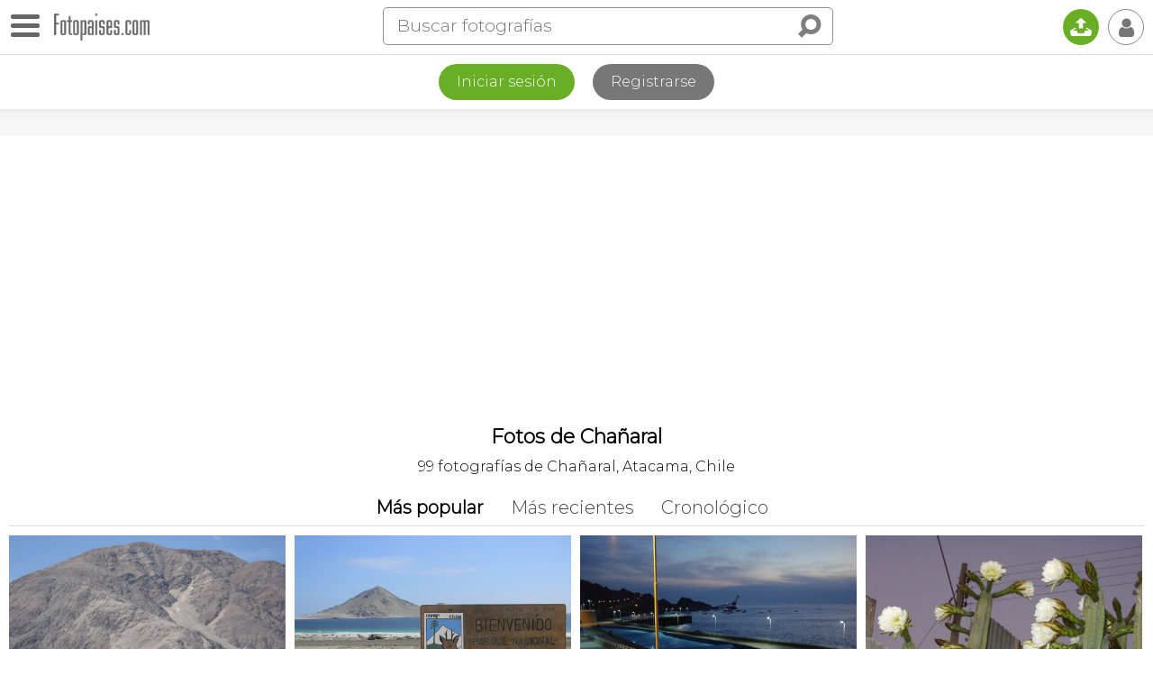

--- FILE ---
content_type: text/html
request_url: https://www.fotopaises.com/fotos/CL@05@Cha%C3%B1aral
body_size: 11212
content:
<!DOCTYPE html>
<html>
<head>
<meta http-equiv="content-type" content="text/html; charset=utf-8" />
<meta name="viewport" content="width=device-width, initial-scale=1.0, maximum-scale=1.0, user-scalable=no" />
<meta name="HandheldFriendly" content="true" />
<meta name="apple-mobile-web-app-capable" content="yes">
<meta name="distribution" content="global" />
<meta name="author" content="Tutiempo Network, S.L." />
<meta name="lang" content="es" />
<meta name="description" content="Fotografías de Chañaral, Atacama, Chile. Un total de 99 fotos de Chañaral, Atacama, Chile" />
<meta name="keywords" content="Fotografías de Chañaral, Atacama, Chile. Un total de 99 fotos de Chañaral, Atacama, Chile" />
<title>Fotos de Chañaral, Atacama, Chile</title>
<link rel="canonical" href="https://www.fotopaises.com/fotos/CL@05@Chañaral" /><meta property="og:site_name" content="www.fotopaises.com" />
<meta property="fb:app_id" content="2101487800155806" />
<meta property="og:title" content="Fotos de Chañaral, Atacama, Chile" />
<meta property="og:type" content="website" />
<meta property="og:description" content="Fotografías de Chañaral, Atacama, Chile. Un total de 99 fotos de Chañaral, Atacama, Chile" />
<meta property="og:url" content="https://www.fotopaises.com/fotos/CL@05@Chañaral" />
<meta property="og:image" content="https://www.fotopaises.com/oc/i/share/share-fp.png" />
<meta property="og:image:width" content="1171" />
<meta property="og:image:height" content="660" />
<meta name="twitter:card" content="summary_large_image" />
<meta name="twitter:title" content="Fotos de Chañaral, Atacama, Chile" />
<meta name="twitter:description" content="Fotografías de Chañaral, Atacama, Chile. Un total de 99 fotos de Chañaral, Atacama, Chile" />
<meta name="twitter:image:src" content="https://www.fotopaises.com/oc/i/share/share-fp.png" />
<meta name="twitter:domain" content="fotopaises.com" />
<script>(function(){/*Copyright The Closure Library Authors. SPDX-License-Identifier: Apache-2.0*/'use strict';var g=function(a){var b=0;return function(){return b<a.length?{done:!1,value:a[b++]}:{done:!0}}},l=this||self,m=/^[\w+/_-]+[=]{0,2}$/,p=null,q=function(){},r=function(a){var b=typeof a;if("object"==b)if(a){if(a instanceof Array)return"array";if(a instanceof Object)return b;var c=Object.prototype.toString.call(a);if("[object Window]"==c)return"object";if("[object Array]"==c||"number"==typeof a.length&&"undefined"!=typeof a.splice&&"undefined"!=typeof a.propertyIsEnumerable&&!a.propertyIsEnumerable("splice"))return"array";if("[object Function]"==c||"undefined"!=typeof a.call&&"undefined"!=typeof a.propertyIsEnumerable&&!a.propertyIsEnumerable("call"))return"function"}else return"null";else if("function"==b&&"undefined"==typeof a.call)return"object";return b},u=function(a,b){function c(){}c.prototype=b.prototype;a.prototype=new c;a.prototype.constructor=a};var v=function(a,b){Object.defineProperty(l,a,{configurable:!1,get:function(){return b},set:q})};var y=function(a,b){this.b=a===w&&b||"";this.a=x},x={},w={};var aa=function(a,b){a.src=b instanceof y&&b.constructor===y&&b.a===x?b.b:"type_error:TrustedResourceUrl";if(null===p)b:{b=l.document;if((b=b.querySelector&&b.querySelector("script[nonce]"))&&(b=b.nonce||b.getAttribute("nonce"))&&m.test(b)){p=b;break b}p=""}b=p;b&&a.setAttribute("nonce",b)};var z=function(){return Math.floor(2147483648*Math.random()).toString(36)+Math.abs(Math.floor(2147483648*Math.random())^+new Date).toString(36)};var A=function(a,b){b=String(b);"application/xhtml+xml"===a.contentType&&(b=b.toLowerCase());return a.createElement(b)},B=function(a){this.a=a||l.document||document};B.prototype.appendChild=function(a,b){a.appendChild(b)};var C=function(a,b,c,d,e,f){try{var k=a.a,h=A(a.a,"SCRIPT");h.async=!0;aa(h,b);k.head.appendChild(h);h.addEventListener("load",function(){e();d&&k.head.removeChild(h)});h.addEventListener("error",function(){0<c?C(a,b,c-1,d,e,f):(d&&k.head.removeChild(h),f())})}catch(n){f()}};var ba=l.atob("aHR0cHM6Ly93d3cuZ3N0YXRpYy5jb20vaW1hZ2VzL2ljb25zL21hdGVyaWFsL3N5c3RlbS8xeC93YXJuaW5nX2FtYmVyXzI0ZHAucG5n"),ca=l.atob("WW91IGFyZSBzZWVpbmcgdGhpcyBtZXNzYWdlIGJlY2F1c2UgYWQgb3Igc2NyaXB0IGJsb2NraW5nIHNvZnR3YXJlIGlzIGludGVyZmVyaW5nIHdpdGggdGhpcyBwYWdlLg=="),da=l.atob("RGlzYWJsZSBhbnkgYWQgb3Igc2NyaXB0IGJsb2NraW5nIHNvZnR3YXJlLCB0aGVuIHJlbG9hZCB0aGlzIHBhZ2Uu"),ea=function(a,b,c){this.b=a;this.f=new B(this.b);this.a=null;this.c=[];this.g=!1;this.i=b;this.h=c},F=function(a){if(a.b.body&&!a.g){var b=function(){D(a);l.setTimeout(function(){return E(a,3)},50)};C(a.f,a.i,2,!0,function(){l[a.h]||b()},b);a.g=!0}},D=function(a){for(var b=G(1,5),c=0;c<b;c++){var d=H(a);a.b.body.appendChild(d);a.c.push(d)}b=H(a);b.style.bottom="0";b.style.left="0";b.style.position="fixed";b.style.width=G(100,110).toString()+"%";b.style.zIndex=G(2147483544,2147483644).toString();b.style["background-color"]=I(249,259,242,252,219,229);b.style["box-shadow"]="0 0 12px #888";b.style.color=I(0,10,0,10,0,10);b.style.display="flex";b.style["justify-content"]="center";b.style["font-family"]="Roboto, Arial";c=H(a);c.style.width=G(80,85).toString()+"%";c.style.maxWidth=G(750,775).toString()+"px";c.style.margin="24px";c.style.display="flex";c.style["align-items"]="flex-start";c.style["justify-content"]="center";d=A(a.f.a,"IMG");d.className=z();d.src=ba;d.style.height="24px";d.style.width="24px";d.style["padding-right"]="16px";var e=H(a),f=H(a);f.style["font-weight"]="bold";f.textContent=ca;var k=H(a);k.textContent=da;J(a,e,f);J(a,e,k);J(a,c,d);J(a,c,e);J(a,b,c);a.a=b;a.b.body.appendChild(a.a);b=G(1,5);for(c=0;c<b;c++)d=H(a),a.b.body.appendChild(d),a.c.push(d)},J=function(a,b,c){for(var d=G(1,5),e=0;e<d;e++){var f=H(a);b.appendChild(f)}b.appendChild(c);c=G(1,5);for(d=0;d<c;d++)e=H(a),b.appendChild(e)},G=function(a,b){return Math.floor(a+Math.random()*(b-a))},I=function(a,b,c,d,e,f){return"rgb("+G(Math.max(a,0),Math.min(b,255)).toString()+","+G(Math.max(c,0),Math.min(d,255)).toString()+","+G(Math.max(e,0),Math.min(f,255)).toString()+")"},H=function(a){a=A(a.f.a,"DIV");a.className=z();return a},E=function(a,b){0>=b||null!=a.a&&0!=a.a.offsetHeight&&0!=a.a.offsetWidth||(fa(a),D(a),l.setTimeout(function(){return E(a,b-1)},50))},fa=function(a){var b=a.c;var c="undefined"!=typeof Symbol&&Symbol.iterator&&b[Symbol.iterator];b=c?c.call(b):{next:g(b)};for(c=b.next();!c.done;c=b.next())(c=c.value)&&c.parentNode&&c.parentNode.removeChild(c);a.c=[];(b=a.a)&&b.parentNode&&b.parentNode.removeChild(b);a.a=null};var ia=function(a,b,c,d,e){var f=ha(c),k=function(n){n.appendChild(f);l.setTimeout(function(){f?(0!==f.offsetHeight&&0!==f.offsetWidth?b():a(),f.parentNode&&f.parentNode.removeChild(f)):a()},d)},h=function(n){document.body?k(document.body):0<n?l.setTimeout(function(){h(n-1)},e):b()};h(3)},ha=function(a){var b=document.createElement("div");b.className=a;b.style.width="1px";b.style.height="1px";b.style.position="absolute";b.style.left="-10000px";b.style.top="-10000px";b.style.zIndex="-10000";return b};var K={},L=null;var M=function(){},N="function"==typeof Uint8Array,O=function(a,b){a.b=null;b||(b=[]);a.j=void 0;a.f=-1;a.a=b;a:{if(b=a.a.length){--b;var c=a.a[b];if(!(null===c||"object"!=typeof c||Array.isArray(c)||N&&c instanceof Uint8Array)){a.g=b-a.f;a.c=c;break a}}a.g=Number.MAX_VALUE}a.i={}},P=[],Q=function(a,b){if(b<a.g){b+=a.f;var c=a.a[b];return c===P?a.a[b]=[]:c}if(a.c)return c=a.c[b],c===P?a.c[b]=[]:c},R=function(a,b,c){a.b||(a.b={});if(!a.b[c]){var d=Q(a,c);d&&(a.b[c]=new b(d))}return a.b[c]};M.prototype.h=N?function(){var a=Uint8Array.prototype.toJSON;Uint8Array.prototype.toJSON=function(){var b;void 0===b&&(b=0);if(!L){L={};for(var c="ABCDEFGHIJKLMNOPQRSTUVWXYZabcdefghijklmnopqrstuvwxyz0123456789".split(""),d=["+/=","+/","-_=","-_.","-_"],e=0;5>e;e++){var f=c.concat(d[e].split(""));K[e]=f;for(var k=0;k<f.length;k++){var h=f[k];void 0===L[h]&&(L[h]=k)}}}b=K[b];c=[];for(d=0;d<this.length;d+=3){var n=this[d],t=(e=d+1<this.length)?this[d+1]:0;h=(f=d+2<this.length)?this[d+2]:0;k=n>>2;n=(n&3)<<4|t>>4;t=(t&15)<<2|h>>6;h&=63;f||(h=64,e||(t=64));c.push(b[k],b[n],b[t]||"",b[h]||"")}return c.join("")};try{return JSON.stringify(this.a&&this.a,S)}finally{Uint8Array.prototype.toJSON=a}}:function(){return JSON.stringify(this.a&&this.a,S)};var S=function(a,b){return"number"!==typeof b||!isNaN(b)&&Infinity!==b&&-Infinity!==b?b:String(b)};M.prototype.toString=function(){return this.a.toString()};var T=function(a){O(this,a)};u(T,M);var U=function(a){O(this,a)};u(U,M);var ja=function(a,b){this.c=new B(a);var c=R(b,T,5);c=new y(w,Q(c,4)||"");this.b=new ea(a,c,Q(b,4));this.a=b},ka=function(a,b,c,d){b=new T(b?JSON.parse(b):null);b=new y(w,Q(b,4)||"");C(a.c,b,3,!1,c,function(){ia(function(){F(a.b);d(!1)},function(){d(!0)},Q(a.a,2),Q(a.a,3),Q(a.a,1))})};var la=function(a,b){V(a,"internal_api_load_with_sb",function(c,d,e){ka(b,c,d,e)});V(a,"internal_api_sb",function(){F(b.b)})},V=function(a,b,c){a=l.btoa(a+b);v(a,c)},W=function(a,b,c){for(var d=[],e=2;e<arguments.length;++e)d[e-2]=arguments[e];e=l.btoa(a+b);e=l[e];if("function"==r(e))e.apply(null,d);else throw Error("API not exported.");};var X=function(a){O(this,a)};u(X,M);var Y=function(a){this.h=window;this.a=a;this.b=Q(this.a,1);this.f=R(this.a,T,2);this.g=R(this.a,U,3);this.c=!1};Y.prototype.start=function(){ma();var a=new ja(this.h.document,this.g);la(this.b,a);na(this)};var ma=function(){var a=function(){if(!l.frames.googlefcPresent)if(document.body){var b=document.createElement("iframe");b.style.display="none";b.style.width="0px";b.style.height="0px";b.style.border="none";b.style.zIndex="-1000";b.style.left="-1000px";b.style.top="-1000px";b.name="googlefcPresent";document.body.appendChild(b)}else l.setTimeout(a,5)};a()},na=function(a){var b=Date.now();W(a.b,"internal_api_load_with_sb",a.f.h(),function(){var c;var d=a.b,e=l[l.btoa(d+"loader_js")];if(e){e=l.atob(e);e=parseInt(e,10);d=l.btoa(d+"loader_js").split(".");var f=l;d[0]in f||"undefined"==typeof f.execScript||f.execScript("var "+d[0]);for(;d.length&&(c=d.shift());)d.length?f[c]&&f[c]!==Object.prototype[c]?f=f[c]:f=f[c]={}:f[c]=null;c=Math.abs(b-e);c=1728E5>c?0:c}else c=-1;0!=c&&(W(a.b,"internal_api_sb"),Z(a,Q(a.a,6)))},function(c){Z(a,c?Q(a.a,4):Q(a.a,5))})},Z=function(a,b){a.c||(a.c=!0,a=new l.XMLHttpRequest,a.open("GET",b,!0),a.send())};(function(a,b){l[a]=function(c){for(var d=[],e=0;e<arguments.length;++e)d[e-0]=arguments[e];l[a]=q;b.apply(null,d)}})("__d3lUW8vwsKlB__",function(a){"function"==typeof window.atob&&(a=window.atob(a),a=new X(a?JSON.parse(a):null),(new Y(a)).start())});}).call(this);window.__d3lUW8vwsKlB__("[base64]");</script>
<script>(function(i,s,o,g,r,a,m){i['GoogleAnalyticsObject']=r;i[r]=i[r]||function(){(i[r].q=i[r].q||[]).push(arguments)},i[r].l=1*new Date();a=s.createElement(o),m=s.getElementsByTagName(o)[0];a.async=1;a.src=g;m.parentNode.insertBefore(a,m)})(window,document,'script','https://www.google-analytics.com/analytics.js','ga');ga('create', 'UA-261803-2', 'auto');ga('send', 'pageview');</script>
<link rel="preconnect" href="https://fonts.gstatic.com"><link href="https://fonts.googleapis.com/css2?family=Montserrat:wght@100;200;300&display=swap" rel="stylesheet">
<link href="/oc/css/fotopaises.css" rel="stylesheet">
</head>
<body>
<div class="topbar"><div id="botonmenu" class=""><div class="nav-icon"><span></span></div></div><a href="https://www.fotopaises.com/" class="logo"><img src="/oc/i/logo.png" width="106" height="30" /></a><span class="IconoBuscar"><i class="ti">&#xe03e;</i></span><div class="search"><form method="get" action="/buscar"><div class="bigbus"><input placeholder="Buscar fotografías" type="text" name="s" value="" autocomplete="off" /><input type="submit" class="ti" value="&#xe03e;" /></div></form><span class="closesearch"><i class="ti">&#x2715;</i></span></div><a href="/subir-fotos/" class="upload" title="Subir fotografías"><i class="ti">&#x1f4e4;</i></a><span class="usertopboton"><i class="ti">&#x1f464;</i></span></div><div class="LogReg"><div class="botones"><a href="/cuenta/?ver=iniciar-sesion" class="log">Iniciar sesión</a><a href="/cuenta/?ver=registrarse" class="reg">Registrarse</a></div></div><div class="topshadow"></div><div class="titcent"><h1>Fotos de Chañaral</h1><p>99 fotografías de Chañaral, Atacama, Chile</p><div class="link-bar"><ul class="context-bar"><li><a href="/fotos/CL@05@Chañaral?ver=popular" class="order-link sel">Más popular</a></li><li><a href="/fotos/CL@05@Chañaral?ver=recientes" class="order-link">Más recientes</a></li><li><a href="/fotos/CL@05@Chañaral?ver=fecha" class="order-link">Cronológico</a></li></ul><div class="grouped dropdown"><a href="#" class="grouped-link" onclick="return false;">más<i class="ti">&#xe75c;</i></a><ul class="dropdown-content"></ul></div></div></div><div style="padding:5px 5px;"><div id="listasgeo" class="flex-images"><div class="GridTouchShow noselect"><div class="contclk"><i class="ti apagado">&#xf204;</i><i class="ti encendido">&#xf205;</i> <span>Mostrar información</span></div></div><div class="item" data-w="500" data-h="375"><a href="/foto/bota-chanaral-chile-305065"><img src="/Fotos-Paises/t500/2011/4/20/7744_1303232981.jpg" /><span class="loc">Foto: BOTA - Chañaral, Chile</span></a><div><a href="/autor/7744" class="au">Gato Mac</a><span data="305065,7744" class="like"></span></div></div><div class="item" data-w="500" data-h="375"><a href="/foto/parque-nacional-pan-de-azucar-chanaral-chile-366289"><img src="/Fotos-Paises/t500/2012/10/16/7744_1350330430.jpg" /><span class="loc">Foto: Parque Nacional Pan de Azucar - Chañaral, Chile</span></a><div><a href="/autor/7744" class="au">Gato Mac</a><span data="366289,7744" class="like"></span></div></div><div class="item" data-w="500" data-h="375"><a href="/foto/paseo-chanaral-chile-305022"><img src="/Fotos-Paises/t500/2011/4/20/7744_1303232846.jpg" /><span class="loc">Foto: Paseo - Chañaral, Chile</span></a><div><a href="/autor/7744" class="au">Gato Mac</a><span data="305022,7744" class="like"></span></div></div><div class="item" data-w="500" data-h="375"><a href="/foto/cactus-florido-chanaral-chile-304751"><img src="/Fotos-Paises/t500/2011/4/18/7744_1303086367.jpg" /><span class="loc">Foto: Cactus Florido - Chañaral, Chile</span></a><div><a href="/autor/7744" class="au">Gato Mac</a><span data="304751,7744" class="like"></span></div></div><div class="item" data-w="500" data-h="375"><a href="/foto/hospital-chanaral-chile-318658"><img src="/Fotos-Paises/t500/2011/7/8/7744_1310064601.jpg" /><span class="loc">Foto: HOSPITAL - Chañaral, Chile</span></a><div><a href="/autor/7744" class="au">Gato Mac</a><span data="318658,7744" class="like"></span></div></div><div class="item" data-w="479,85347985348" data-h="500"><a href="/foto/aluvion-1972-chanaral-chile-401477"><img src="/Fotos-Paises/t500/2014/2/11/7744_1392090899.jpg" /><span class="loc">Foto: ALUVION 1972 - Chañaral, Chile</span></a><div><a href="/autor/7744" class="au">Gato Mac</a><span data="401477,7744" class="like"></span></div></div><div class="item" data-w="500" data-h="375"><a href="/foto/playa-el-caleuche-chanaral-chile-318563"><img src="/Fotos-Paises/t500/2011/7/8/7744_1310064428.jpg" /><span class="loc">Foto: PLAYA EL CALEUCHE - Chañaral, Chile</span></a><div><a href="/autor/7744" class="au">Gato Mac</a><span data="318563,7744" class="like"></span></div></div><div class="item" data-w="500" data-h="375"><a href="/foto/el-caleuche-chanaral-chile-348637"><img src="/Fotos-Paises/t500/2012/4/16/7744_1334513447.jpg" /><span class="loc">Foto: El Caleuche - Chañaral, Chile</span></a><div><a href="/autor/7744" class="au">Gato Mac</a><span data="348637,7744" class="like"></span></div></div><div class="item" data-w="500" data-h="375"><a href="/foto/vista-aerea-chanaral-chile-305048"><img src="/Fotos-Paises/t500/2011/4/20/7744_1303233753.jpg" /><span class="loc">Foto: Vista Aerea - Chañaral, Chile</span></a><div><a href="/autor/7744" class="au">Gato Mac</a><span data="305048,7744" class="like"></span></div></div><div class="item" data-w="500" data-h="375"><a href="/foto/panoramica-chanaral-chile-305064"><img src="/Fotos-Paises/t500/2011/4/20/7744_1303232918.jpg" /><span class="loc">Foto: PANORAMICA - Chañaral, Chile</span></a><div><a href="/autor/7744" class="au">Gato Mac</a><span data="305064,7744" class="like"></span></div></div><div class="item" data-w="500" data-h="375"><a href="/foto/muelle-chanaral-chile-305019"><img src="/Fotos-Paises/t500/2011/4/20/7744_1303232640.jpg" /><span class="loc">Foto: Muelle - Chañaral, Chile</span></a><div><a href="/autor/7744" class="au">Gato Mac</a><span data="305019,7744" class="like"></span></div></div><div class="item" data-w="500" data-h="375"><a href="/foto/paseo-chanaral-chile-305020"><img src="/Fotos-Paises/t500/2011/4/20/7744_1303232694.jpg" /><span class="loc">Foto: Paseo - Chañaral, Chile</span></a><div><a href="/autor/7744" class="au">Gato Mac</a><span data="305020,7744" class="like"></span></div></div><div class="item" data-w="500" data-h="375"><a href="/foto/casa-chanaral-chile-318659"><img src="/Fotos-Paises/t500/2011/7/8/7744_1310064644.jpg" /><span class="loc">Foto: CASA - Chañaral, Chile</span></a><div><a href="/autor/7744" class="au">Gato Mac</a><span data="318659,7744" class="like"></span></div></div><div class="item" data-w="500" data-h="375"><a href="/foto/calle-zuleta-chanaral-chile-318617"><img src="/Fotos-Paises/t500/2011/7/8/7744_1310063509.jpg" /><span class="loc">Foto: CALLE ZULETA - Chañaral, Chile</span></a><div><a href="/autor/7744" class="au">Gato Mac</a><span data="318617,7744" class="like"></span></div></div><div class="item" data-w="500" data-h="375"><a href="/foto/panoramica-chanaral-chile-318566"><img src="/Fotos-Paises/t500/2011/7/8/7744_1310064903.jpg" /><span class="loc">Foto: PANORAMICA - Chañaral, Chile</span></a><div><a href="/autor/7744" class="au">Gato Mac</a><span data="318566,7744" class="like"></span></div></div><div class="item" data-w="500" data-h="375"><a href="/foto/parque-nacional-pan-de-azucar-chanaral-chile-366250"><img src="/Fotos-Paises/t500/2012/10/16/7744_1350330457.jpg" /><span class="loc">Foto: Parque Nacional Pan de Azucar - Chañaral, Chile</span></a><div><a href="/autor/7744" class="au">Gato Mac</a><span data="366250,7744" class="like"></span></div></div><div class="item" data-w="500" data-h="375"><a href="/foto/muelle-chanaral-chile-331875"><img src="/Fotos-Paises/t500/2011/11/21/7744_1321813811.jpg" /><span class="loc">Foto: Muelle - Chañaral, Chile</span></a><div><a href="/autor/7744" class="au">Gato Mac</a><span data="331875,7744" class="like"></span></div></div><div class="item" data-w="500" data-h="375"><a href="/foto/choritos-chanaral-chile-318564"><img src="/Fotos-Paises/t500/2011/7/8/7744_1310064473.jpg" /><span class="loc">Foto: CHORITOS - Chañaral, Chile</span></a><div><a href="/autor/7744" class="au">Gato Mac</a><span data="318564,7744" class="like"></span></div></div><div class="item" data-w="500" data-h="375"><a href="/foto/eca-chanaral-chile-331918"><img src="/Fotos-Paises/t500/2011/11/21/7744_1321814176.jpg" /><span class="loc">Foto: ECA - Chañaral, Chile</span></a><div><a href="/autor/7744" class="au">Gato Mac</a><span data="331918,7744" class="like"></span></div></div><div class="item" data-w="500" data-h="375"><a href="/foto/bahia-chanaral-chile-318557"><img src="/Fotos-Paises/t500/2011/7/8/7744_1310063221.jpg" /><span class="loc">Foto: BAHIA - Chañaral, Chile</span></a><div><a href="/autor/7744" class="au">Gato Mac</a><span data="318557,7744" class="like"></span></div></div><div class="item" data-w="500" data-h="333,33333333333"><a href="/foto/chanaral-chile-430500"><img src="/Fotos-Paises/t500/2015/1/9/7744_1420732915.jpg" /><span class="loc">Foto de Chañaral, Chile</span></a><div><a href="/autor/7744" class="au">Gato Mac</a><span data="430500,7744" class="like"></span></div></div><div class="item" data-w="500" data-h="375"><a href="/foto/aluvion-chanaral-chile-318562"><img src="/Fotos-Paises/t500/2011/7/8/7744_1310063861.jpg" /><span class="loc">Foto: ALUVION - Chañaral, Chile</span></a><div><a href="/autor/7744" class="au">Gato Mac</a><span data="318562,7744" class="like"></span></div></div><div class="item" data-w="500" data-h="375"><a href="/foto/recuerdos-chanaral-chile-318647"><img src="/Fotos-Paises/t500/2011/7/8/7744_1310064557.jpg" /><span class="loc">Foto: RECUERDOS - Chañaral, Chile</span></a><div><a href="/autor/7744" class="au">Gato Mac</a><span data="318647,7744" class="like"></span></div></div><div class="item" data-w="500" data-h="375"><a href="/foto/casa-de-fuerza-chanaral-chile-331873"><img src="/Fotos-Paises/t500/2011/11/21/7744_1321813778.jpg" /><span class="loc">Foto: Casa de Fuerza - Chañaral, Chile</span></a><div><a href="/autor/7744" class="au">Gato Mac</a><span data="331873,7744" class="like"></span></div></div><div class="item" data-w="500" data-h="375"><a href="/foto/aluvion-chanaral-chile-318561"><img src="/Fotos-Paises/t500/2011/7/8/7744_1310063842.jpg" /><span class="loc">Foto: ALUVION - Chañaral, Chile</span></a><div><a href="/autor/7744" class="au">Gato Mac</a><span data="318561,7744" class="like"></span></div></div><div class="item" data-w="500" data-h="375"><a href="/foto/trenes-chanaral-chile-331950"><img src="/Fotos-Paises/t500/2011/11/21/7744_1321813637.jpg" /><span class="loc">Foto: Trenes - Chañaral, Chile</span></a><div><a href="/autor/7744" class="au">Gato Mac</a><span data="331950,7744" class="like"></span></div></div><div class="item" data-w="500" data-h="375"><a href="/foto/panoramica-chanaral-chile-318569"><img src="/Fotos-Paises/t500/2011/7/8/7744_1310065030.jpg" /><span class="loc">Foto: PANORAMICA - Chañaral, Chile</span></a><div><a href="/autor/7744" class="au">Gato Mac</a><span data="318569,7744" class="like"></span></div></div><div class="item" data-w="500" data-h="375"><a href="/foto/paseo-chanaral-chile-305021"><img src="/Fotos-Paises/t500/2011/4/20/7744_1303232779.jpg" /><span class="loc">Foto: Paseo - Chañaral, Chile</span></a><div><a href="/autor/7744" class="au">Gato Mac</a><span data="305021,7744" class="like"></span></div></div><div class="item" data-w="500" data-h="375"><a href="/foto/liceo-chanaral-chile-318616"><img src="/Fotos-Paises/t500/2011/7/8/7744_1310063470.jpg" /><span class="loc">Foto: LICEO - Chañaral, Chile</span></a><div><a href="/autor/7744" class="au">Gato Mac</a><span data="318616,7744" class="like"></span></div></div><div class="item" data-w="500" data-h="375"><a href="/foto/barcos-chanaral-chile-331948"><img src="/Fotos-Paises/t500/2011/11/21/7744_1321813614.jpg" /><span class="loc">Foto: Barcos - Chañaral, Chile</span></a><div><a href="/autor/7744" class="au">Gato Mac</a><span data="331948,7744" class="like"></span></div></div><div class="item" data-w="500" data-h="375"><a href="/foto/panoramica-chanaral-chile-318660"><img src="/Fotos-Paises/t500/2011/7/8/7744_1310064818.jpg" /><span class="loc">Foto: PANORAMICA - Chañaral, Chile</span></a><div><a href="/autor/7744" class="au">Gato Mac</a><span data="318660,7744" class="like"></span></div></div><div class="item" data-w="500" data-h="333,33333333333"><a href="/foto/atardecer-chanaral-chile-493360"><img src="/Fotos-Paises/t500/2017/11/2/7744_1509476228.jpg" /><span class="loc">Foto: Atardecer - Chañaral, Chile</span></a><div><a href="/autor/7744" class="au">Gato Mac</a><span data="493360,7744" class="like"></span></div></div><div class="item" data-w="500" data-h="375"><a href="/foto/barco-chanaral-chile-318555"><img src="/Fotos-Paises/t500/2011/7/8/7744_1310062168.jpg" /><span class="loc">Foto: BARCO - Chañaral, Chile</span></a><div><a href="/autor/7744" class="au">Gato Mac</a><span data="318555,7744" class="like"></span></div></div><div class="item" data-w="500" data-h="375"><a href="/foto/calle-templo-chanaral-chile-331792"><img src="/Fotos-Paises/t500/2011/11/21/7744_1321813902.jpg" /><span class="loc">Foto: Calle Templo - Chañaral, Chile</span></a><div><a href="/autor/7744" class="au">Gato Mac</a><span data="331792,7744" class="like"></span></div></div><div class="item" data-w="500" data-h="375"><a href="/foto/subida-chanaral-chile-331917"><img src="/Fotos-Paises/t500/2011/11/21/7744_1321814111.jpg" /><span class="loc">Foto: Subida - Chañaral, Chile</span></a><div><a href="/autor/7744" class="au">Gato Mac</a><span data="331917,7744" class="like"></span></div></div><div class="item" data-w="500" data-h="333,33333333333"><a href="/foto/dakar-2015-chanaral-chile-430497"><img src="/Fotos-Paises/t500/2015/1/9/7744_1420732627.jpg" /><span class="loc">Foto: DAKAR 2015 - Chañaral, Chile</span></a><div><a href="/autor/7744" class="au">Gato Mac</a><span data="430497,7744" class="like"></span></div></div><div class="item" data-w="428" data-h="500"><a href="/foto/espejo-de-agua-chanaral-chile-305345"><img src="/Fotos-Paises/t/2011/4/21/8509_1303403507.jpg" /><span class="loc">Foto: Espejo de Agua - Chañaral, Chile</span></a><div><a href="/autor/8509" class="au">Alexei Piñones León</a><span data="305345,8509" class="like"></span></div></div><div class="item" data-w="500" data-h="375"><a href="/foto/ocaso-chanaral-chile-366313"><img src="/Fotos-Paises/t500/2012/10/16/7744_1350330592.jpg" /><span class="loc">Foto: OCASO - Chañaral, Chile</span></a><div><a href="/autor/7744" class="au">Gato Mac</a><span data="366313,7744" class="like"></span></div></div><div class="item" data-w="500" data-h="375"><a href="/foto/bahia-chanaral-chile-318558"><img src="/Fotos-Paises/t500/2011/7/8/7744_1310063265.jpg" /><span class="loc">Foto: BAHIA - Chañaral, Chile</span></a><div><a href="/autor/7744" class="au">Gato Mac</a><span data="318558,7744" class="like"></span></div></div><div class="item" data-w="500" data-h="375"><a href="/foto/camino-a-barquitos-chanaral-chile-318559"><img src="/Fotos-Paises/t500/2011/7/8/7744_1310063310.jpg" /><span class="loc">Foto: CAMINO A BARQUITOS - Chañaral, Chile</span></a><div><a href="/autor/7744" class="au">Gato Mac</a><span data="318559,7744" class="like"></span></div></div><div class="item" data-w="500" data-h="375"><a href="/foto/bahia-chanaral-chile-318556"><img src="/Fotos-Paises/t500/2011/7/8/7744_1310063137.jpg" /><span class="loc">Foto: BAHIA - Chañaral, Chile</span></a><div><a href="/autor/7744" class="au">Gato Mac</a><span data="318556,7744" class="like"></span></div></div><div class="item" data-w="500" data-h="375"><a href="/foto/espera-chanaral-chile-318619"><img src="/Fotos-Paises/t500/2011/7/8/7744_1310063594.jpg" /><span class="loc">Foto: ESPERA - Chañaral, Chile</span></a><div><a href="/autor/7744" class="au">Gato Mac</a><span data="318619,7744" class="like"></span></div></div><div class="item" data-w="500" data-h="333,33333333333"><a href="/foto/senaletica-chanaral-chile-493362"><img src="/Fotos-Paises/t500/2017/11/2/7744_1509474492.jpg" /><span class="loc">Foto: Señalética - Chañaral, Chile</span></a><div><a href="/autor/7744" class="au">Gato Mac</a><span data="493362,7744" class="like"></span></div></div><div class="item" data-w="500" data-h="333,33333333333"><a href="/foto/bienvenida-chanaral-chile-493371"><img src="/Fotos-Paises/t500/2017/11/2/7744_1509479722.jpg" /><span class="loc">Foto: Bienvenida - Chañaral, Chile</span></a><div><a href="/autor/7744" class="au">Gato Mac</a><span data="493371,7744" class="like"></span></div></div><div class="item" data-w="500" data-h="375"><a href="/foto/fauna-chanaral-chile-366317"><img src="/Fotos-Paises/t500/2012/10/16/7744_1350330953.jpg" /><span class="loc">Foto: FAUNA - Chañaral, Chile</span></a><div><a href="/autor/7744" class="au">Gato Mac</a><span data="366317,7744" class="like"></span></div></div><div class="item" data-w="333,33333333333" data-h="500"><a href="/foto/catastrofe-chanaral-chile-437915"><img src="/Fotos-Paises/t500/2015/4/8/7744_1428470676.jpg" /><span class="loc">Foto: CATASTROFE - Chañaral, Chile</span></a><div><a href="/autor/7744" class="au">Gato Mac</a><span data="437915,7744" class="like"></span></div></div><div class="item" data-w="500" data-h="375"><a href="/foto/embarque-chanaral-chile-318560"><img src="/Fotos-Paises/t500/2011/7/8/7744_1310063637.jpg" /><span class="loc">Foto: EMBARQUE - Chañaral, Chile</span></a><div><a href="/autor/7744" class="au">Gato Mac</a><span data="318560,7744" class="like"></span></div></div><div class="item" data-w="500" data-h="333,33333333333"><a href="/foto/catastrofe-chanaral-chile-437916"><img src="/Fotos-Paises/t500/2015/4/8/7744_1428471342.jpg" /><span class="loc">Foto: CATASTROFE - Chañaral, Chile</span></a><div><a href="/autor/7744" class="au">Gato Mac</a><span data="437916,7744" class="like"></span></div></div><div class="item" data-w="500" data-h="375"><a href="/foto/panoramica-chanaral-chile-318567"><img src="/Fotos-Paises/t500/2011/7/8/7744_1310064945.jpg" /><span class="loc">Foto: PANORAMICA - Chañaral, Chile</span></a><div><a href="/autor/7744" class="au">Gato Mac</a><span data="318567,7744" class="like"></span></div></div><div class="item" data-w="500" data-h="333,33333333333"><a href="/foto/dakar-2015-chanaral-chile-430943"><img src="/Fotos-Paises/t500/2015/1/12/7744_1421038832.jpg" /><span class="loc">Foto: DAKAR 2015 - Chañaral, Chile</span></a><div><a href="/autor/7744" class="au">Gato Mac</a><span data="430943,7744" class="like"></span></div></div></div></div><div class="paginar"><ul><li><a href="/fotos/CL@05@Chañaral" title="Fotos de Chañaral, Atacama, Chile" class="sel">1</a></li><li><a href="/fotos/CL@05@Chañaral?pg=2" title="Fotos de Chañaral, Atacama, Chile - Página 2">2</a></li></ul></div>
<div class="BlqPubPie" style="text-align:center;"><script async src="https://pagead2.googlesyndication.com/pagead/js/adsbygoogle.js"></script><!-- FP-V5 --><ins class="adsbygoogle" style="display:block" data-ad-client="ca-pub-2813598087906763" data-ad-slot="2344274345" data-ad-format="auto" data-full-width-responsive="true"></ins><script>(adsbygoogle = window.adsbygoogle || []).push({});</script></div>
<div class="PiePagina"><div class="legal">Copyright © 2026 Tutiempo Network, S.L. | <a href="/aviso-legal.html">Aviso Legal y Proteccion de Datos</a> | <a href="/politica-de-cookies.html">Política de Cookies</a> | <a href="/contactanos.html">Contáctanos</a> | <a href="/ayuda.html">Ayuda</a></div><div style="padding:10px;">

<iframe src="https://www.facebook.com/plugins/page.php?href=https%3A%2F%2Fwww.facebook.com%2FFotopaises%2F&tabs&width=340&height=70&small_header=true&adapt_container_width=true&hide_cover=true&show_facepile=false&appId=102940906524080" width="340" height="70" style="border:none;overflow:hidden" scrolling="no" frameborder="0" allowfullscreen="true" allow="autoplay; clipboard-write; encrypted-media; picture-in-picture; web-share"></iframe>

</div><div class="estamosen"><h5>Puedes seguirnos en:</h5><a href="https://www.facebook.com/Fotopaises/" rel="nofollow" target="_blank" class="first"><i class="ti">&#x66;</i></a><a href="https://www.pinterest.es/fotopaises/" rel="nofollow" target="_blank"><i class="ti">&#x31;</i></a></div></div>
<div id="MenuLeft" class="noselect"><div class="close"></div><ul><li><a href="/">Fotos del mundo</a></li><li><a href="/fotos/europa">Europa</a></li><li><a href="/fotos/asia">Asia</a></li><li><a href="/fotos/africa">África</a></li><li><a href="/fotos/america-del-norte">América del Norte</a></li><li><a href="/fotos/america-del-sur">América del Sur</a></li><li><a href="/fotos/oceania">Oceanía</a></li><li><a href="/fotos/antartida">Antártida</a></li><li><a href="/fotos/panoramicas">Fotografías panorámicas</a></li><li><a href="/mapa/">Fotos en el mapa</a></li>
<li><a href="https://www.tutiempo.net">El tiempo</a></li>
<li><a href="https://tusmemes.es">Crear memes</a></li>
<li><a href="#" rel="nofollow" target="_blank" class="share facebook"><i class="ti">&#x66;</i>&nbsp;&nbsp;&nbsp;Compartir en Facebook</a></li><li><a href="#" rel="nofollow" target="_blank" class="share pinterest"><i class="ti">&#x31;</i>&nbsp;&nbsp;&nbsp;Compartir en Pinterest</a></li><li><a href="#" rel="nofollow" target="_blank" class="share twitter"><i class="ti">&#x54;</i>&nbsp;&nbsp;&nbsp;Compartir en Twitter</a></li><li><a href="#" rel="nofollow" target="_blank" class="share whatsapp"><i class="ti" style="font-size:115%;">&#xf232;</i>&nbsp;&nbsp;&nbsp;Compartir por Whatsapp</a></li></ul></div>
<div id="UserMenu" class="noselect"><div class="close"></div><ul><li><a href="/cuenta/?ver=iniciar-sesion">Iniciar sesión</a></li><li><a href="/cuenta/?ver=registrarse">Registrarse</a></li></ul></div>
<div class="DarkBoxMsj"></div><div id="BoxMsj"></div>
<script src="/oc/js/jquery-3.5.1.min.js"></script>
<script src="/oc/js/jquery.flex-images.js"></script><script>$("#listasgeo").flexImages({rowHeight:240});</script><script>
var unu = 0;
$(".usertopboton").click(function(e){if($("#UserMenu").hasClass("open")){$("#UserMenu").removeClass("open"); $("#UserMenu").hide();}else{$("#UserMenu").addClass("open"); $("#UserMenu").show();}});
$("#botonmenu").click(function(e){if($("#botonmenu").hasClass("open")){$("#MenuLeft").animate({left:"-300px"},400); $("#botonmenu").removeClass("open");}else{$("#MenuLeft").animate({left:"0"},400); $("#botonmenu").addClass("open");}});
$(".IconoBuscar").click(function(e){$(".topbar .search").addClass("open");});
$(".topbar .closesearch").click(function(e){$(".topbar .search").removeClass("open");});
$(document).mouseup(function(e) {var container = $("#UserMenu"); var boton = $(".usertopboton");if(!container.is(e.target) && container.has(e.target).length === 0 && !boton.is(e.target) && boton.has(e.target).length === 0){container.hide(); container.removeClass("open");}var container = $("#MenuLeft"); var boton = $("#botonmenu");if(!container.is(e.target) && container.has(e.target).length === 0 && !boton.is(e.target) && boton.has(e.target).length === 0){container.animate({left:"-300px"},400);boton.removeClass("open");}});
var msjclosetime;
function MostrarMensaje(msj,autoclose,timeclose,hiderest,botclos){var html = '';clearTimeout(msjclosetime);if(autoclose == 's' && timeclose > 0){html = '<div class="msj">'+msj+'</div>';$("#BoxMsj").html(html);$("#BoxMsj").show();msjclosetime = setTimeout(function(){$("#BoxMsj").hide();},timeclose);}else{if(botclos == 'n'){html = '<div class="msj">'+msj+'</div>';}else{html = '<div class="msj conboton">'+msj+'</div><span class="botonclose"><i class="ti">&#x2715;</i></span>';}if(hiderest == 's'){$(".DarkBoxMsj").show();}$("#BoxMsj").html(html);$("#BoxMsj").show();$("#BoxMsj .botonclose").click(function(){$("#BoxMsj").hide();});}}
$('a.grouped-link').click(function() {$('.dropdown-content').toggle();});
function UpdateBarLink(){var offsetTop = $('.context-bar').offset().top;$('.dropdown-content').empty();var mostrarmas = 0;$('.context-bar').children().each(function(i,a){if($(a).offset().top > offsetTop){$('.dropdown-content').append($(a).clone()); mostrarmas = 1;}});if(mostrarmas == 1){$('a.grouped-link').addClass('active');}else{$('a.grouped-link').removeClass('active');$('.dropdown-content').hide();}}
if($(".context-bar").length > 0){UpdateBarLink();$(window).resize(UpdateBarLink);}
$('span.like').click(function(){if(unu < 1){MensajeIniciarSesion(); return false;}$span = $(this);var lsn = 's'; if($(this).hasClass("sel")){lsn = 'n';}var data = $(this).attr("data");if(lsn == 's'){$span.addClass("sel");}else{$span.removeClass("sel");}$.ajax({type:"POST",url:"/d/l.php",data:{data:data,lsn:lsn,unu:unu},dataType:"html",async:true,success:function(text){if(text == 'ok'){if(lsn == 's'){$span.addClass("sel");}else{$span.removeClass("sel");MostrarMensaje('<span style="font-size:30px;">Ya no te gusta :-(</span>','s',2000);}}else{if(lsn == 's'){$span.removeClass("sel");}else{$span.addClass("sel");}MostrarMensaje(text,'n',0);}}});});
$('span.follow').click(function(){if(unu < 1){MensajeIniciarSesion(); return false;}$span = $(this); var sn = 's'; if($(this).hasClass("unfollow")){sn = 'n';} var usfol = $(this).attr("data");if(sn == 's'){SendFollow(usfol,'s');}else{var HtmlMensaje = '<p>¿Quieres dejar de seguirle?</p><p style="font-size:24px;"><span style="cursor:pointer;" onclick="SendFollow('+usfol+',\'n\');">Si</span> &nbsp;&nbsp;&nbsp;|&nbsp;&nbsp;&nbsp; <span style="cursor:pointer;" onclick="comdeletecancel();">No</span></p>';MostrarMensaje(HtmlMensaje,'n',0,'s','n');}});
function SendFollow(u,sn){$(".DarkBoxMsj").hide(); $("#BoxMsj").hide();$.ajax({type:"POST",url:"/d/f.php",data:{u:u,sn:sn,unu:unu},dataType:"html",async:true,success:function(text){if(text == 'ok'){if(sn == 's'){$('span.follow').addClass("unfollow"); $('span.follow').html('<i class="ti">&#x1f464;</i> Siguiendo');}else{$('span.follow').removeClass("unfollow"); $('span.follow').html('<i class="ti">+ &#x1f464;</i> Seguir');}}else{MostrarMensaje(text,'n',0);}}});}
$('span.deletecoment').click(function(){$span = $(this);var data = $(this).attr("data");var HtmlMensaje = '<p>¿Quieres eliminar el comentario?</p><p style="font-size:24px;"><span style="cursor:pointer;" onclick="comdelete(\''+data+'\');">Si</span> &nbsp;&nbsp;&nbsp;|&nbsp;&nbsp;&nbsp; <span style="cursor:pointer;" onclick="comdeletecancel();">No</span></p>';MostrarMensaje(HtmlMensaje,'n',0,'s','n');});
function comdelete(data){$(".DarkBoxMsj").hide(); $("#BoxMsj").hide();var res = data.split(",");$.ajax({type:"POST",url:"/d/c.php",data:{ac:'del',data:data,unu:unu},dataType:"html",async:true,success:function(text){if(text == 'ok'){$('#'+res[4]).slideUp(200);}else{MostrarMensaje(text,'n',0);}}});}
function comdeletecancel(){$(".DarkBoxMsj").hide(); $("#BoxMsj").hide();}
function addcoment(){$(".newcoment .submit").hide();if(unu < 1){MensajeIniciarSesion(); return false;}$.ajax({type:"POST",url:"/d/c.php",data:$("#comentbox").serialize(),success:function(text){var first = text.charAt(0)+text.charAt(1)+text.charAt(2)+text.charAt(3);if(first == "<div"){$(".listcoment").prepend(text); $(".newcoment").hide();}else{MostrarMensaje(text,'n',0);}}});}
$(".GridTouchShow .contclk").click(function(){var parent = $(this).parent().parent();console.log(parent.attr("id"));if(parent.hasClass("ShowInfoFoto")){parent.removeClass("ShowInfoFoto");$(".GridTouchShow .contclk span").html("Mostrar información");}else{parent.addClass("ShowInfoFoto");$(".GridTouchShow .contclk span").html("Ocultar información");}});
$("#NuevoComentario").focus(function(){if(unu < 1){$("#NuevoComentario").prop("disabled",true); MensajeIniciarSesion();}});
function MensajeIniciarSesion(){var HtmlMensaje = '<p>Es necesario iniciar sesión para hacer eso.</p><div class="LogReg" style="border-top:0;"><div class="botones"><a href="/cuenta/?ver=iniciar-sesion" class="log">Iniciar sesión</a><a href="/cuenta/?ver=registrarse" class="reg">Registrarse</a></div></div>';MostrarMensaje(HtmlMensaje,'n',0,'n','s');}
function scrollToAnchor(aid){var aTag = $("a[name='"+ aid +"']");$('html,body').animate({scrollTop:aTag.offset().top},'fast');}
function CrearShareLinks(){var imgShare = 'https://www.fotopaises.com/oc/i/share/share-fp.png';var shareurl = encodeURIComponent(document.URL);var sharetext = encodeURIComponent(document.title);var shareimg = encodeURIComponent(imgShare);var urlp = "https://pinterest.com/pin/create/button/?url="+shareurl+"&media="+shareimg+"&description="+sharetext;var urlf = 'https://www.facebook.com/sharer/sharer.php?u='+shareurl;var urlt = 'https://twitter.com/share?text='+sharetext+'&url='+shareurl;var urlw = urlw = 'https://web.whatsapp.com/send?text='+sharetext+' – '+shareurl;if((navigator.userAgent.match(/Android|iPhone/i) && !navigator.userAgent.match(/iPod|iPad/i))){urlw = 'whatsapp://send?text='+sharetext+' – '+shareurl;}var x = $(".share.facebook"); var i;for(i = 0; i < x.length; i++){x[i].setAttribute('href',urlf);}var x = $(".share.pinterest"); var i;for(i = 0; i < x.length; i++){x[i].setAttribute('href',urlp);}var x = $(".share.twitter"); var i;for(i = 0; i < x.length; i++){x[i].setAttribute('href',urlt);}var x = $(".share.whatsapp"); var i;for(i = 0; i < x.length; i++){x[i].setAttribute('href',urlw);}} CrearShareLinks();
</script>
<style>#NoCookInfo{position:fixed; display:block; left:0; top:150px; bottom:0; right:0; background-color:white; overflow:auto; z-index: 30020;-webkit-box-shadow: 0px -3px 13px 0px rgba(0,0,0,0.35);-moz-box-shadow: 0px -3px 13px 0px rgba(0,0,0,0.35);box-shadow: 0px -3px 13px 0px rgba(0,0,0,0.35);}#NoCookInfo .flexc {display: flex;}#NoCookInfo .flexc > div {width:50%; padding:10px;}#NoCookInfo .cokgra{color:#9b9b9b;}#NoCookInfo .flexc a{display:inline-block;line-height: 36px;background-color: black;color: white;padding: 0 10px;-webkit-border-radius: 5px;-moz-border-radius: 5px;border-radius: 5px;}#NoCookInfo h2{margin: 0;}#NoCookInfo .polcokcont{border-top:1px solid #ccc; padding:10px; font-size:12px; text-align:center;}#NoCookInfo .polcokcont a{color:#ccc;}#NoCookInfo .polcokcont a:hover{color:#000;}@media screen and (max-width:510px){#NoCookInfo .flexc {display:block;}#NoCookInfo .flexc > div {width:100%;}}</style>
<script>var SpCookSetNo=0,checkwin;function hideinfoco(){clearInterval(checkwin);document.getElementById("NoCookInfo").style.display="none";document.body.style.overflow="auto";googlefc.showRevocationMessage()}function MsgNoCookiesPer(){setTimeout(function(){document.body.style.overflow="hidden"},500);document.getElementById("NoCookInfo")?document.getElementById("NoCookInfo").style.display="block":(g=document.createElement("div"),g.setAttribute("id","NoCookInfo"),g.setAttribute("style","display:block"),document.body.appendChild(g),document.getElementById("NoCookInfo").innerHTML+='<div class="flexc"><div class="cbq1"><h2>Gratis con publicidad</h2><p>Si quieres seguir navegando gratis debes de aceptar:<br/>Publicidad y contenido personalizados, medición de publicidad y contenido, investigación de audiencia y desarrollo de servicios.<br/>Almacenar la información en un dispositivo y/o acceder a ella.</p><p><a href="#" onclick="hideinfoco(); return false;">Seguir navegando gratis</a></p><p class="cokgra">Se mostrará la ventana de consentimiento.</p></div><div class="cbq2"><h2>¿Por qué aparece esto?</h2><p>Nuestra única fuente de ingresos es la publicidad, si no aceptáis el consentimiento para poder mostrar anuncios personalizados, no generamos ingresos.</p><p>Siempre puedes borrar las cookies de tú navegador para no dejar rastro.</p></div></div><div class="polcokcont"><a href="https://www.fotopaises.com/aviso-legal.html" rel="nofollow">Política de privacidad</a> | <a href="https://www.fotopaises.com/contactanos.html" rel="nofollow">Formulario de contacto</a></div>');checkwin=setInterval(function(){"block"!=document.getElementById("NoCookInfo").style.display&&(document.getElementById("NoCookInfo").style.display="block",document.body.style.overflow="hidden")},1E3)}var cnt=0;(function(){var b=setInterval(function(){10===cnt&&clearInterval(b);"undefined"!==typeof window.__tcfapi&&(clearInterval(b),window.__tcfapi("addEventListener",2,function(a,c){if(c&&("tcloaded"===a.eventStatus||"useractioncomplete"===a.eventStatus)&&a.gdprApplies)if(a.purpose.consents[1])if(a.vendor.consents[755]){var d=a.purpose.consents[3]||!1;a.purpose.consents[4]&&d?1==SpCookSetNo&&location.reload():(SpCookSetNo=1,MsgNoCookiesPer())}else SpCookSetNo=1,MsgNoCookiesPer();else SpCookSetNo=1,MsgNoCookiesPer()}));cnt++},100)})();</script>
</body>
</html>

--- FILE ---
content_type: text/html; charset=utf-8
request_url: https://www.google.com/recaptcha/api2/aframe
body_size: 268
content:
<!DOCTYPE HTML><html><head><meta http-equiv="content-type" content="text/html; charset=UTF-8"></head><body><script nonce="fnZKOhLyZ9hxpWP3Xf_npA">/** Anti-fraud and anti-abuse applications only. See google.com/recaptcha */ try{var clients={'sodar':'https://pagead2.googlesyndication.com/pagead/sodar?'};window.addEventListener("message",function(a){try{if(a.source===window.parent){var b=JSON.parse(a.data);var c=clients[b['id']];if(c){var d=document.createElement('img');d.src=c+b['params']+'&rc='+(localStorage.getItem("rc::a")?sessionStorage.getItem("rc::b"):"");window.document.body.appendChild(d);sessionStorage.setItem("rc::e",parseInt(sessionStorage.getItem("rc::e")||0)+1);localStorage.setItem("rc::h",'1768982064679');}}}catch(b){}});window.parent.postMessage("_grecaptcha_ready", "*");}catch(b){}</script></body></html>

--- FILE ---
content_type: application/javascript; charset=utf-8
request_url: https://fundingchoicesmessages.google.com/f/AGSKWxXrps2qTriG6LbkZgk9R4Beg2bMCWMgM3YhiV1cNecGPZ2aaEKvoYYkL5o1Wojf-LK0WFQskF9DV8YsiCGLIHSA5Glrr4VB3zZFGJ6xvqNtM6-8N2cLXfFB0Pf5dXmKMX-RR2Khy2zTYiP_TT2Z6aisuQd2XbbK_KA8sxusCyPFz5gRcfuoEJRG4BC9/_/adscale1./adengage-_ad6./adf.cgi?/afcsearchads.
body_size: -1289
content:
window['b2de0e5e-8ff2-419f-afc1-5e5a95c5caff'] = true;